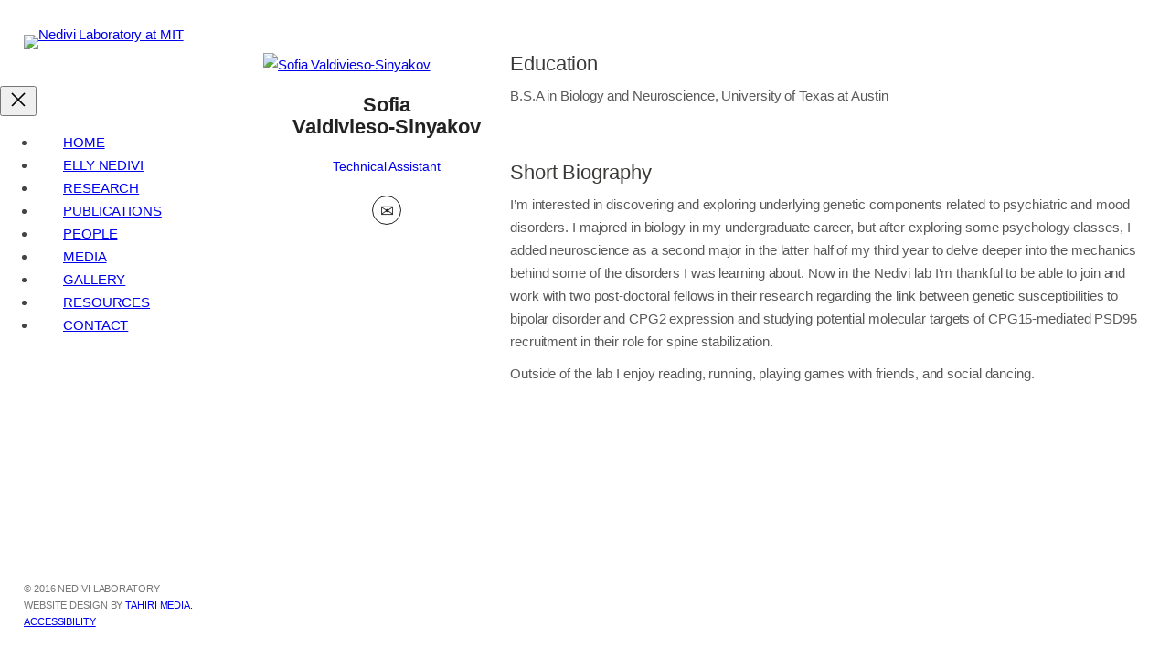

--- FILE ---
content_type: text/html; charset=UTF-8
request_url: https://nedivilab.mit.edu/team/sofia-valdivieso-sinyakov/
body_size: 19628
content:
<!DOCTYPE html>
<html lang="en-US">
<head>
	<meta charset="UTF-8" />
	<meta name="viewport" content="width=device-width, initial-scale=1" />
<meta name='robots' content='max-image-preview:large' />
	<style>img:is([sizes="auto" i], [sizes^="auto," i]) { contain-intrinsic-size: 3000px 1500px }</style>
	<title>Sofia  Valdivieso-Sinyakov &#8211; Nedivi Laboratory at MIT</title>
<link rel='dns-prefetch' href='//sites.mit.edu' />
<link rel="alternate" type="application/rss+xml" title="Nedivi Laboratory at MIT &raquo; Feed" href="https://nedivilab.mit.edu/feed/" />
<link rel="alternate" type="application/rss+xml" title="Nedivi Laboratory at MIT &raquo; Comments Feed" href="https://nedivilab.mit.edu/comments/feed/" />
<script>
window._wpemojiSettings = {"baseUrl":"https:\/\/s.w.org\/images\/core\/emoji\/16.0.1\/72x72\/","ext":".png","svgUrl":"https:\/\/s.w.org\/images\/core\/emoji\/16.0.1\/svg\/","svgExt":".svg","source":{"concatemoji":"https:\/\/sites.mit.edu\/nedivilab\/wp-includes\/js\/wp-emoji-release.min.js?ver=6.8.3"}};
/*! This file is auto-generated */
!function(s,n){var o,i,e;function c(e){try{var t={supportTests:e,timestamp:(new Date).valueOf()};sessionStorage.setItem(o,JSON.stringify(t))}catch(e){}}function p(e,t,n){e.clearRect(0,0,e.canvas.width,e.canvas.height),e.fillText(t,0,0);var t=new Uint32Array(e.getImageData(0,0,e.canvas.width,e.canvas.height).data),a=(e.clearRect(0,0,e.canvas.width,e.canvas.height),e.fillText(n,0,0),new Uint32Array(e.getImageData(0,0,e.canvas.width,e.canvas.height).data));return t.every(function(e,t){return e===a[t]})}function u(e,t){e.clearRect(0,0,e.canvas.width,e.canvas.height),e.fillText(t,0,0);for(var n=e.getImageData(16,16,1,1),a=0;a<n.data.length;a++)if(0!==n.data[a])return!1;return!0}function f(e,t,n,a){switch(t){case"flag":return n(e,"\ud83c\udff3\ufe0f\u200d\u26a7\ufe0f","\ud83c\udff3\ufe0f\u200b\u26a7\ufe0f")?!1:!n(e,"\ud83c\udde8\ud83c\uddf6","\ud83c\udde8\u200b\ud83c\uddf6")&&!n(e,"\ud83c\udff4\udb40\udc67\udb40\udc62\udb40\udc65\udb40\udc6e\udb40\udc67\udb40\udc7f","\ud83c\udff4\u200b\udb40\udc67\u200b\udb40\udc62\u200b\udb40\udc65\u200b\udb40\udc6e\u200b\udb40\udc67\u200b\udb40\udc7f");case"emoji":return!a(e,"\ud83e\udedf")}return!1}function g(e,t,n,a){var r="undefined"!=typeof WorkerGlobalScope&&self instanceof WorkerGlobalScope?new OffscreenCanvas(300,150):s.createElement("canvas"),o=r.getContext("2d",{willReadFrequently:!0}),i=(o.textBaseline="top",o.font="600 32px Arial",{});return e.forEach(function(e){i[e]=t(o,e,n,a)}),i}function t(e){var t=s.createElement("script");t.src=e,t.defer=!0,s.head.appendChild(t)}"undefined"!=typeof Promise&&(o="wpEmojiSettingsSupports",i=["flag","emoji"],n.supports={everything:!0,everythingExceptFlag:!0},e=new Promise(function(e){s.addEventListener("DOMContentLoaded",e,{once:!0})}),new Promise(function(t){var n=function(){try{var e=JSON.parse(sessionStorage.getItem(o));if("object"==typeof e&&"number"==typeof e.timestamp&&(new Date).valueOf()<e.timestamp+604800&&"object"==typeof e.supportTests)return e.supportTests}catch(e){}return null}();if(!n){if("undefined"!=typeof Worker&&"undefined"!=typeof OffscreenCanvas&&"undefined"!=typeof URL&&URL.createObjectURL&&"undefined"!=typeof Blob)try{var e="postMessage("+g.toString()+"("+[JSON.stringify(i),f.toString(),p.toString(),u.toString()].join(",")+"));",a=new Blob([e],{type:"text/javascript"}),r=new Worker(URL.createObjectURL(a),{name:"wpTestEmojiSupports"});return void(r.onmessage=function(e){c(n=e.data),r.terminate(),t(n)})}catch(e){}c(n=g(i,f,p,u))}t(n)}).then(function(e){for(var t in e)n.supports[t]=e[t],n.supports.everything=n.supports.everything&&n.supports[t],"flag"!==t&&(n.supports.everythingExceptFlag=n.supports.everythingExceptFlag&&n.supports[t]);n.supports.everythingExceptFlag=n.supports.everythingExceptFlag&&!n.supports.flag,n.DOMReady=!1,n.readyCallback=function(){n.DOMReady=!0}}).then(function(){return e}).then(function(){var e;n.supports.everything||(n.readyCallback(),(e=n.source||{}).concatemoji?t(e.concatemoji):e.wpemoji&&e.twemoji&&(t(e.twemoji),t(e.wpemoji)))}))}((window,document),window._wpemojiSettings);
</script>
<style id='wp-block-site-logo-inline-css'>
.wp-block-site-logo{box-sizing:border-box;line-height:0}.wp-block-site-logo a{display:inline-block;line-height:0}.wp-block-site-logo.is-default-size img{height:auto;width:120px}.wp-block-site-logo img{height:auto;max-width:100%}.wp-block-site-logo a,.wp-block-site-logo img{border-radius:inherit}.wp-block-site-logo.aligncenter{margin-left:auto;margin-right:auto;text-align:center}:root :where(.wp-block-site-logo.is-style-rounded){border-radius:9999px}
</style>
<style id='wp-block-group-inline-css'>
.wp-block-group{box-sizing:border-box}:where(.wp-block-group.wp-block-group-is-layout-constrained){position:relative}
</style>
<style id='wp-block-navigation-link-inline-css'>
.wp-block-navigation .wp-block-navigation-item__label{overflow-wrap:break-word}.wp-block-navigation .wp-block-navigation-item__description{display:none}.link-ui-tools{border-top:1px solid #f0f0f0;padding:8px}.link-ui-block-inserter{padding-top:8px}.link-ui-block-inserter__back{margin-left:8px;text-transform:uppercase}
</style>
<link rel='stylesheet' id='wp-block-navigation-css' href='https://sites.mit.edu/nedivilab/wp-includes/blocks/navigation/style.min.css?ver=6.8.3' media='all' />
<style id='wp-block-paragraph-inline-css'>
.is-small-text{font-size:.875em}.is-regular-text{font-size:1em}.is-large-text{font-size:2.25em}.is-larger-text{font-size:3em}.has-drop-cap:not(:focus):first-letter{float:left;font-size:8.4em;font-style:normal;font-weight:100;line-height:.68;margin:.05em .1em 0 0;text-transform:uppercase}body.rtl .has-drop-cap:not(:focus):first-letter{float:none;margin-left:.1em}p.has-drop-cap.has-background{overflow:hidden}:root :where(p.has-background){padding:1.25em 2.375em}:where(p.has-text-color:not(.has-link-color)) a{color:inherit}p.has-text-align-left[style*="writing-mode:vertical-lr"],p.has-text-align-right[style*="writing-mode:vertical-rl"]{rotate:180deg}
</style>
<style id='wp-block-post-featured-image-inline-css'>
.wp-block-post-featured-image{margin-left:0;margin-right:0}.wp-block-post-featured-image a{display:block;height:100%}.wp-block-post-featured-image :where(img){box-sizing:border-box;height:auto;max-width:100%;vertical-align:bottom;width:100%}.wp-block-post-featured-image.alignfull img,.wp-block-post-featured-image.alignwide img{width:100%}.wp-block-post-featured-image .wp-block-post-featured-image__overlay.has-background-dim{background-color:#000;inset:0;position:absolute}.wp-block-post-featured-image{position:relative}.wp-block-post-featured-image .wp-block-post-featured-image__overlay.has-background-gradient{background-color:initial}.wp-block-post-featured-image .wp-block-post-featured-image__overlay.has-background-dim-0{opacity:0}.wp-block-post-featured-image .wp-block-post-featured-image__overlay.has-background-dim-10{opacity:.1}.wp-block-post-featured-image .wp-block-post-featured-image__overlay.has-background-dim-20{opacity:.2}.wp-block-post-featured-image .wp-block-post-featured-image__overlay.has-background-dim-30{opacity:.3}.wp-block-post-featured-image .wp-block-post-featured-image__overlay.has-background-dim-40{opacity:.4}.wp-block-post-featured-image .wp-block-post-featured-image__overlay.has-background-dim-50{opacity:.5}.wp-block-post-featured-image .wp-block-post-featured-image__overlay.has-background-dim-60{opacity:.6}.wp-block-post-featured-image .wp-block-post-featured-image__overlay.has-background-dim-70{opacity:.7}.wp-block-post-featured-image .wp-block-post-featured-image__overlay.has-background-dim-80{opacity:.8}.wp-block-post-featured-image .wp-block-post-featured-image__overlay.has-background-dim-90{opacity:.9}.wp-block-post-featured-image .wp-block-post-featured-image__overlay.has-background-dim-100{opacity:1}.wp-block-post-featured-image:where(.alignleft,.alignright){width:100%}
</style>
<style id='wp-block-post-title-inline-css'>
.wp-block-post-title{box-sizing:border-box;word-break:break-word}.wp-block-post-title :where(a){display:inline-block;font-family:inherit;font-size:inherit;font-style:inherit;font-weight:inherit;letter-spacing:inherit;line-height:inherit;text-decoration:inherit}
</style>
<style id='mfb-meta-field-block-style-inline-css'>
.wp-block-mfb-meta-field-block,.wp-block-mfb-meta-field-block *{box-sizing:border-box}.wp-block-mfb-meta-field-block.is-layout-flow>.prefix,.wp-block-mfb-meta-field-block.is-layout-flow>.suffix,.wp-block-mfb-meta-field-block.is-layout-flow>.value{margin-block-end:0;margin-block-start:0}.wp-block-mfb-meta-field-block.is-display-inline-block>*{display:inline-block}.wp-block-mfb-meta-field-block.is-display-inline-block .prefix{margin-inline-end:var(--mfb--gap,.5em)}.wp-block-mfb-meta-field-block.is-display-inline-block .suffix{margin-inline-start:var(--mfb--gap,.5em)}

</style>
<link rel='stylesheet' id='mfb-premium-style-css' href='https://nedivilab.mit.edu/wp-content/plugins/display-a-meta-field-as-block-premium/build/style-premium.css?ver=1.3.5' media='all' />
<style id='wp-block-heading-inline-css'>
h1.has-background,h2.has-background,h3.has-background,h4.has-background,h5.has-background,h6.has-background{padding:1.25em 2.375em}h1.has-text-align-left[style*=writing-mode]:where([style*=vertical-lr]),h1.has-text-align-right[style*=writing-mode]:where([style*=vertical-rl]),h2.has-text-align-left[style*=writing-mode]:where([style*=vertical-lr]),h2.has-text-align-right[style*=writing-mode]:where([style*=vertical-rl]),h3.has-text-align-left[style*=writing-mode]:where([style*=vertical-lr]),h3.has-text-align-right[style*=writing-mode]:where([style*=vertical-rl]),h4.has-text-align-left[style*=writing-mode]:where([style*=vertical-lr]),h4.has-text-align-right[style*=writing-mode]:where([style*=vertical-rl]),h5.has-text-align-left[style*=writing-mode]:where([style*=vertical-lr]),h5.has-text-align-right[style*=writing-mode]:where([style*=vertical-rl]),h6.has-text-align-left[style*=writing-mode]:where([style*=vertical-lr]),h6.has-text-align-right[style*=writing-mode]:where([style*=vertical-rl]){rotate:180deg}
</style>
<style id='wp-block-post-content-inline-css'>
.wp-block-post-content{display:flow-root}
</style>
<style id='wp-block-columns-inline-css'>
.wp-block-columns{align-items:normal!important;box-sizing:border-box;display:flex;flex-wrap:wrap!important}@media (min-width:782px){.wp-block-columns{flex-wrap:nowrap!important}}.wp-block-columns.are-vertically-aligned-top{align-items:flex-start}.wp-block-columns.are-vertically-aligned-center{align-items:center}.wp-block-columns.are-vertically-aligned-bottom{align-items:flex-end}@media (max-width:781px){.wp-block-columns:not(.is-not-stacked-on-mobile)>.wp-block-column{flex-basis:100%!important}}@media (min-width:782px){.wp-block-columns:not(.is-not-stacked-on-mobile)>.wp-block-column{flex-basis:0;flex-grow:1}.wp-block-columns:not(.is-not-stacked-on-mobile)>.wp-block-column[style*=flex-basis]{flex-grow:0}}.wp-block-columns.is-not-stacked-on-mobile{flex-wrap:nowrap!important}.wp-block-columns.is-not-stacked-on-mobile>.wp-block-column{flex-basis:0;flex-grow:1}.wp-block-columns.is-not-stacked-on-mobile>.wp-block-column[style*=flex-basis]{flex-grow:0}:where(.wp-block-columns){margin-bottom:1.75em}:where(.wp-block-columns.has-background){padding:1.25em 2.375em}.wp-block-column{flex-grow:1;min-width:0;overflow-wrap:break-word;word-break:break-word}.wp-block-column.is-vertically-aligned-top{align-self:flex-start}.wp-block-column.is-vertically-aligned-center{align-self:center}.wp-block-column.is-vertically-aligned-bottom{align-self:flex-end}.wp-block-column.is-vertically-aligned-stretch{align-self:stretch}.wp-block-column.is-vertically-aligned-bottom,.wp-block-column.is-vertically-aligned-center,.wp-block-column.is-vertically-aligned-top{width:100%}
</style>
<style id='wp-emoji-styles-inline-css'>

	img.wp-smiley, img.emoji {
		display: inline !important;
		border: none !important;
		box-shadow: none !important;
		height: 1em !important;
		width: 1em !important;
		margin: 0 0.07em !important;
		vertical-align: -0.1em !important;
		background: none !important;
		padding: 0 !important;
	}
</style>
<style id='wp-block-library-inline-css'>
:root{--wp-admin-theme-color:#007cba;--wp-admin-theme-color--rgb:0,124,186;--wp-admin-theme-color-darker-10:#006ba1;--wp-admin-theme-color-darker-10--rgb:0,107,161;--wp-admin-theme-color-darker-20:#005a87;--wp-admin-theme-color-darker-20--rgb:0,90,135;--wp-admin-border-width-focus:2px;--wp-block-synced-color:#7a00df;--wp-block-synced-color--rgb:122,0,223;--wp-bound-block-color:var(--wp-block-synced-color)}@media (min-resolution:192dpi){:root{--wp-admin-border-width-focus:1.5px}}.wp-element-button{cursor:pointer}:root{--wp--preset--font-size--normal:16px;--wp--preset--font-size--huge:42px}:root .has-very-light-gray-background-color{background-color:#eee}:root .has-very-dark-gray-background-color{background-color:#313131}:root .has-very-light-gray-color{color:#eee}:root .has-very-dark-gray-color{color:#313131}:root .has-vivid-green-cyan-to-vivid-cyan-blue-gradient-background{background:linear-gradient(135deg,#00d084,#0693e3)}:root .has-purple-crush-gradient-background{background:linear-gradient(135deg,#34e2e4,#4721fb 50%,#ab1dfe)}:root .has-hazy-dawn-gradient-background{background:linear-gradient(135deg,#faaca8,#dad0ec)}:root .has-subdued-olive-gradient-background{background:linear-gradient(135deg,#fafae1,#67a671)}:root .has-atomic-cream-gradient-background{background:linear-gradient(135deg,#fdd79a,#004a59)}:root .has-nightshade-gradient-background{background:linear-gradient(135deg,#330968,#31cdcf)}:root .has-midnight-gradient-background{background:linear-gradient(135deg,#020381,#2874fc)}.has-regular-font-size{font-size:1em}.has-larger-font-size{font-size:2.625em}.has-normal-font-size{font-size:var(--wp--preset--font-size--normal)}.has-huge-font-size{font-size:var(--wp--preset--font-size--huge)}.has-text-align-center{text-align:center}.has-text-align-left{text-align:left}.has-text-align-right{text-align:right}#end-resizable-editor-section{display:none}.aligncenter{clear:both}.items-justified-left{justify-content:flex-start}.items-justified-center{justify-content:center}.items-justified-right{justify-content:flex-end}.items-justified-space-between{justify-content:space-between}.screen-reader-text{border:0;clip-path:inset(50%);height:1px;margin:-1px;overflow:hidden;padding:0;position:absolute;width:1px;word-wrap:normal!important}.screen-reader-text:focus{background-color:#ddd;clip-path:none;color:#444;display:block;font-size:1em;height:auto;left:5px;line-height:normal;padding:15px 23px 14px;text-decoration:none;top:5px;width:auto;z-index:100000}html :where(.has-border-color){border-style:solid}html :where([style*=border-top-color]){border-top-style:solid}html :where([style*=border-right-color]){border-right-style:solid}html :where([style*=border-bottom-color]){border-bottom-style:solid}html :where([style*=border-left-color]){border-left-style:solid}html :where([style*=border-width]){border-style:solid}html :where([style*=border-top-width]){border-top-style:solid}html :where([style*=border-right-width]){border-right-style:solid}html :where([style*=border-bottom-width]){border-bottom-style:solid}html :where([style*=border-left-width]){border-left-style:solid}html :where(img[class*=wp-image-]){height:auto;max-width:100%}:where(figure){margin:0 0 1em}html :where(.is-position-sticky){--wp-admin--admin-bar--position-offset:var(--wp-admin--admin-bar--height,0px)}@media screen and (max-width:600px){html :where(.is-position-sticky){--wp-admin--admin-bar--position-offset:0px}}
</style>
<link rel='stylesheet' id='coblocks-extensions-css' href='https://nedivilab.mit.edu/wp-content/plugins/coblocks/dist/style-coblocks-extensions.css?ver=3.1.16.1' media='all' />
<link rel='stylesheet' id='coblocks-animation-css' href='https://nedivilab.mit.edu/wp-content/plugins/coblocks/dist/style-coblocks-animation.css?ver=2677611078ee87eb3b1c' media='all' />
<style id='global-styles-inline-css'>
:root{--wp--preset--aspect-ratio--square: 1;--wp--preset--aspect-ratio--4-3: 4/3;--wp--preset--aspect-ratio--3-4: 3/4;--wp--preset--aspect-ratio--3-2: 3/2;--wp--preset--aspect-ratio--2-3: 2/3;--wp--preset--aspect-ratio--16-9: 16/9;--wp--preset--aspect-ratio--9-16: 9/16;--wp--preset--color--black: #000000;--wp--preset--color--cyan-bluish-gray: #abb8c3;--wp--preset--color--white: #ffffff;--wp--preset--color--pale-pink: #f78da7;--wp--preset--color--vivid-red: #cf2e2e;--wp--preset--color--luminous-vivid-orange: #ff6900;--wp--preset--color--luminous-vivid-amber: #fcb900;--wp--preset--color--light-green-cyan: #7bdcb5;--wp--preset--color--vivid-green-cyan: #00d084;--wp--preset--color--pale-cyan-blue: #8ed1fc;--wp--preset--color--vivid-cyan-blue: #0693e3;--wp--preset--color--vivid-purple: #9b51e0;--wp--preset--color--base: #FFFFFF;--wp--preset--color--contrast: #111111;--wp--preset--color--accent-1: #FFEE58;--wp--preset--color--accent-2: #F6CFF4;--wp--preset--color--accent-3: #503AA8;--wp--preset--color--accent-4: #686868;--wp--preset--color--accent-5: #FBFAF3;--wp--preset--color--accent-6: color-mix(in srgb, currentColor 20%, transparent);--wp--preset--color--custom-color-1: #777777;--wp--preset--color--custom-color-2: #a72606;--wp--preset--color--custom-color-3: #595959;--wp--preset--gradient--vivid-cyan-blue-to-vivid-purple: linear-gradient(135deg,rgba(6,147,227,1) 0%,rgb(155,81,224) 100%);--wp--preset--gradient--light-green-cyan-to-vivid-green-cyan: linear-gradient(135deg,rgb(122,220,180) 0%,rgb(0,208,130) 100%);--wp--preset--gradient--luminous-vivid-amber-to-luminous-vivid-orange: linear-gradient(135deg,rgba(252,185,0,1) 0%,rgba(255,105,0,1) 100%);--wp--preset--gradient--luminous-vivid-orange-to-vivid-red: linear-gradient(135deg,rgba(255,105,0,1) 0%,rgb(207,46,46) 100%);--wp--preset--gradient--very-light-gray-to-cyan-bluish-gray: linear-gradient(135deg,rgb(238,238,238) 0%,rgb(169,184,195) 100%);--wp--preset--gradient--cool-to-warm-spectrum: linear-gradient(135deg,rgb(74,234,220) 0%,rgb(151,120,209) 20%,rgb(207,42,186) 40%,rgb(238,44,130) 60%,rgb(251,105,98) 80%,rgb(254,248,76) 100%);--wp--preset--gradient--blush-light-purple: linear-gradient(135deg,rgb(255,206,236) 0%,rgb(152,150,240) 100%);--wp--preset--gradient--blush-bordeaux: linear-gradient(135deg,rgb(254,205,165) 0%,rgb(254,45,45) 50%,rgb(107,0,62) 100%);--wp--preset--gradient--luminous-dusk: linear-gradient(135deg,rgb(255,203,112) 0%,rgb(199,81,192) 50%,rgb(65,88,208) 100%);--wp--preset--gradient--pale-ocean: linear-gradient(135deg,rgb(255,245,203) 0%,rgb(182,227,212) 50%,rgb(51,167,181) 100%);--wp--preset--gradient--electric-grass: linear-gradient(135deg,rgb(202,248,128) 0%,rgb(113,206,126) 100%);--wp--preset--gradient--midnight: linear-gradient(135deg,rgb(2,3,129) 0%,rgb(40,116,252) 100%);--wp--preset--font-size--small: 0.875rem;--wp--preset--font-size--medium: clamp(1rem, 1rem + ((1vw - 0.2rem) * 0.244), 1.125rem);--wp--preset--font-size--large: clamp(1.125rem, 1.125rem + ((1vw - 0.2rem) * 0.488), 1.375rem);--wp--preset--font-size--x-large: clamp(1.75rem, 1.75rem + ((1vw - 0.2rem) * 0.488), 2rem);--wp--preset--font-size--xx-large: clamp(2.15rem, 2.15rem + ((1vw - 0.2rem) * 1.659), 3rem);--wp--preset--font-family--manrope: Manrope, sans-serif;--wp--preset--font-family--fira-code: "Fira Code", monospace;--wp--preset--font-family--open-sans: "Open Sans", sans-serif;--wp--preset--spacing--20: 10px;--wp--preset--spacing--30: 20px;--wp--preset--spacing--40: 30px;--wp--preset--spacing--50: clamp(30px, 5vw, 50px);--wp--preset--spacing--60: clamp(30px, 7vw, 70px);--wp--preset--spacing--70: clamp(50px, 7vw, 90px);--wp--preset--spacing--80: clamp(70px, 10vw, 140px);--wp--preset--shadow--natural: 6px 6px 9px rgba(0, 0, 0, 0.2);--wp--preset--shadow--deep: 12px 12px 50px rgba(0, 0, 0, 0.4);--wp--preset--shadow--sharp: 6px 6px 0px rgba(0, 0, 0, 0.2);--wp--preset--shadow--outlined: 6px 6px 0px -3px rgba(255, 255, 255, 1), 6px 6px rgba(0, 0, 0, 1);--wp--preset--shadow--crisp: 6px 6px 0px rgba(0, 0, 0, 1);}:root { --wp--style--global--content-size: 1140px;--wp--style--global--wide-size: 1140px; }:where(body) { margin: 0; }.wp-site-blocks { padding-top: var(--wp--style--root--padding-top); padding-bottom: var(--wp--style--root--padding-bottom); }.has-global-padding { padding-right: var(--wp--style--root--padding-right); padding-left: var(--wp--style--root--padding-left); }.has-global-padding > .alignfull { margin-right: calc(var(--wp--style--root--padding-right) * -1); margin-left: calc(var(--wp--style--root--padding-left) * -1); }.has-global-padding :where(:not(.alignfull.is-layout-flow) > .has-global-padding:not(.wp-block-block, .alignfull)) { padding-right: 0; padding-left: 0; }.has-global-padding :where(:not(.alignfull.is-layout-flow) > .has-global-padding:not(.wp-block-block, .alignfull)) > .alignfull { margin-left: 0; margin-right: 0; }.wp-site-blocks > .alignleft { float: left; margin-right: 2em; }.wp-site-blocks > .alignright { float: right; margin-left: 2em; }.wp-site-blocks > .aligncenter { justify-content: center; margin-left: auto; margin-right: auto; }:where(.wp-site-blocks) > * { margin-block-start: 0rem; margin-block-end: 0; }:where(.wp-site-blocks) > :first-child { margin-block-start: 0; }:where(.wp-site-blocks) > :last-child { margin-block-end: 0; }:root { --wp--style--block-gap: 0rem; }:root :where(.is-layout-flow) > :first-child{margin-block-start: 0;}:root :where(.is-layout-flow) > :last-child{margin-block-end: 0;}:root :where(.is-layout-flow) > *{margin-block-start: 0rem;margin-block-end: 0;}:root :where(.is-layout-constrained) > :first-child{margin-block-start: 0;}:root :where(.is-layout-constrained) > :last-child{margin-block-end: 0;}:root :where(.is-layout-constrained) > *{margin-block-start: 0rem;margin-block-end: 0;}:root :where(.is-layout-flex){gap: 0rem;}:root :where(.is-layout-grid){gap: 0rem;}.is-layout-flow > .alignleft{float: left;margin-inline-start: 0;margin-inline-end: 2em;}.is-layout-flow > .alignright{float: right;margin-inline-start: 2em;margin-inline-end: 0;}.is-layout-flow > .aligncenter{margin-left: auto !important;margin-right: auto !important;}.is-layout-constrained > .alignleft{float: left;margin-inline-start: 0;margin-inline-end: 2em;}.is-layout-constrained > .alignright{float: right;margin-inline-start: 2em;margin-inline-end: 0;}.is-layout-constrained > .aligncenter{margin-left: auto !important;margin-right: auto !important;}.is-layout-constrained > :where(:not(.alignleft):not(.alignright):not(.alignfull)){max-width: var(--wp--style--global--content-size);margin-left: auto !important;margin-right: auto !important;}.is-layout-constrained > .alignwide{max-width: var(--wp--style--global--wide-size);}body .is-layout-flex{display: flex;}.is-layout-flex{flex-wrap: wrap;align-items: center;}.is-layout-flex > :is(*, div){margin: 0;}body .is-layout-grid{display: grid;}.is-layout-grid > :is(*, div){margin: 0;}body{background-color: var(--wp--preset--color--base);color: #595959;font-family: var(--wp--preset--font-family--open-sans);font-size: clamp(0.875rem, 0.875rem + ((1vw - 0.2rem) * 0.127), 0.94rem);font-style: normal;font-weight: 400;letter-spacing: -0.1px;line-height: 1.7;--wp--style--root--padding-top: 0;--wp--style--root--padding-right: 0;--wp--style--root--padding-bottom: 0;--wp--style--root--padding-left: 0;}a:where(:not(.wp-element-button)){color: #a72606;text-decoration: underline;}:root :where(a:where(:not(.wp-element-button)):hover){text-decoration: none;}h1, h2, h3, h4, h5, h6{font-style: normal;font-weight: 400;letter-spacing: -0.1px;line-height: 1.125;}h1{font-size: clamp(1.378rem, 1.378rem + ((1vw - 0.2rem) * 1.701), 2.25rem);}h2{font-size: clamp(1.188rem, 1.188rem + ((1vw - 0.2rem) * 1.35), 1.88rem);}h3{font-size: clamp(1.119rem, 1.119rem + ((1vw - 0.2rem) * 1.231), 1.75rem);}h4{font-size: clamp(0.984rem, 0.984rem + ((1vw - 0.2rem) * 1.007), 1.5rem);}h5{font-size: clamp(0.875rem, 0.875rem + ((1vw - 0.2rem) * 0.498), 1.13rem);letter-spacing: 0.5px;}h6{font-size: var(--wp--preset--font-size--small);font-style: normal;font-weight: 700;letter-spacing: 1.4px;text-transform: uppercase;}:root :where(.wp-element-button, .wp-block-button__link){background-color: var(--wp--preset--color--contrast);border-width: 0;color: var(--wp--preset--color--base);font-family: inherit;font-size: var(--wp--preset--font-size--medium);line-height: inherit;padding-top: 1rem;padding-right: 2.25rem;padding-bottom: 1rem;padding-left: 2.25rem;text-decoration: none;}:root :where(.wp-element-button:hover, .wp-block-button__link:hover){background-color: color-mix(in srgb, var(--wp--preset--color--contrast) 85%, transparent);border-color: transparent;color: var(--wp--preset--color--base);}:root :where(.wp-element-button:focus, .wp-block-button__link:focus){outline-color: var(--wp--preset--color--accent-4);outline-offset: 2px;}:root :where(.wp-element-caption, .wp-block-audio figcaption, .wp-block-embed figcaption, .wp-block-gallery figcaption, .wp-block-image figcaption, .wp-block-table figcaption, .wp-block-video figcaption){font-size: var(--wp--preset--font-size--small);line-height: 1.4;}.has-black-color{color: var(--wp--preset--color--black) !important;}.has-cyan-bluish-gray-color{color: var(--wp--preset--color--cyan-bluish-gray) !important;}.has-white-color{color: var(--wp--preset--color--white) !important;}.has-pale-pink-color{color: var(--wp--preset--color--pale-pink) !important;}.has-vivid-red-color{color: var(--wp--preset--color--vivid-red) !important;}.has-luminous-vivid-orange-color{color: var(--wp--preset--color--luminous-vivid-orange) !important;}.has-luminous-vivid-amber-color{color: var(--wp--preset--color--luminous-vivid-amber) !important;}.has-light-green-cyan-color{color: var(--wp--preset--color--light-green-cyan) !important;}.has-vivid-green-cyan-color{color: var(--wp--preset--color--vivid-green-cyan) !important;}.has-pale-cyan-blue-color{color: var(--wp--preset--color--pale-cyan-blue) !important;}.has-vivid-cyan-blue-color{color: var(--wp--preset--color--vivid-cyan-blue) !important;}.has-vivid-purple-color{color: var(--wp--preset--color--vivid-purple) !important;}.has-base-color{color: var(--wp--preset--color--base) !important;}.has-contrast-color{color: var(--wp--preset--color--contrast) !important;}.has-accent-1-color{color: var(--wp--preset--color--accent-1) !important;}.has-accent-2-color{color: var(--wp--preset--color--accent-2) !important;}.has-accent-3-color{color: var(--wp--preset--color--accent-3) !important;}.has-accent-4-color{color: var(--wp--preset--color--accent-4) !important;}.has-accent-5-color{color: var(--wp--preset--color--accent-5) !important;}.has-accent-6-color{color: var(--wp--preset--color--accent-6) !important;}.has-custom-color-1-color{color: var(--wp--preset--color--custom-color-1) !important;}.has-custom-color-2-color{color: var(--wp--preset--color--custom-color-2) !important;}.has-custom-color-3-color{color: var(--wp--preset--color--custom-color-3) !important;}.has-black-background-color{background-color: var(--wp--preset--color--black) !important;}.has-cyan-bluish-gray-background-color{background-color: var(--wp--preset--color--cyan-bluish-gray) !important;}.has-white-background-color{background-color: var(--wp--preset--color--white) !important;}.has-pale-pink-background-color{background-color: var(--wp--preset--color--pale-pink) !important;}.has-vivid-red-background-color{background-color: var(--wp--preset--color--vivid-red) !important;}.has-luminous-vivid-orange-background-color{background-color: var(--wp--preset--color--luminous-vivid-orange) !important;}.has-luminous-vivid-amber-background-color{background-color: var(--wp--preset--color--luminous-vivid-amber) !important;}.has-light-green-cyan-background-color{background-color: var(--wp--preset--color--light-green-cyan) !important;}.has-vivid-green-cyan-background-color{background-color: var(--wp--preset--color--vivid-green-cyan) !important;}.has-pale-cyan-blue-background-color{background-color: var(--wp--preset--color--pale-cyan-blue) !important;}.has-vivid-cyan-blue-background-color{background-color: var(--wp--preset--color--vivid-cyan-blue) !important;}.has-vivid-purple-background-color{background-color: var(--wp--preset--color--vivid-purple) !important;}.has-base-background-color{background-color: var(--wp--preset--color--base) !important;}.has-contrast-background-color{background-color: var(--wp--preset--color--contrast) !important;}.has-accent-1-background-color{background-color: var(--wp--preset--color--accent-1) !important;}.has-accent-2-background-color{background-color: var(--wp--preset--color--accent-2) !important;}.has-accent-3-background-color{background-color: var(--wp--preset--color--accent-3) !important;}.has-accent-4-background-color{background-color: var(--wp--preset--color--accent-4) !important;}.has-accent-5-background-color{background-color: var(--wp--preset--color--accent-5) !important;}.has-accent-6-background-color{background-color: var(--wp--preset--color--accent-6) !important;}.has-custom-color-1-background-color{background-color: var(--wp--preset--color--custom-color-1) !important;}.has-custom-color-2-background-color{background-color: var(--wp--preset--color--custom-color-2) !important;}.has-custom-color-3-background-color{background-color: var(--wp--preset--color--custom-color-3) !important;}.has-black-border-color{border-color: var(--wp--preset--color--black) !important;}.has-cyan-bluish-gray-border-color{border-color: var(--wp--preset--color--cyan-bluish-gray) !important;}.has-white-border-color{border-color: var(--wp--preset--color--white) !important;}.has-pale-pink-border-color{border-color: var(--wp--preset--color--pale-pink) !important;}.has-vivid-red-border-color{border-color: var(--wp--preset--color--vivid-red) !important;}.has-luminous-vivid-orange-border-color{border-color: var(--wp--preset--color--luminous-vivid-orange) !important;}.has-luminous-vivid-amber-border-color{border-color: var(--wp--preset--color--luminous-vivid-amber) !important;}.has-light-green-cyan-border-color{border-color: var(--wp--preset--color--light-green-cyan) !important;}.has-vivid-green-cyan-border-color{border-color: var(--wp--preset--color--vivid-green-cyan) !important;}.has-pale-cyan-blue-border-color{border-color: var(--wp--preset--color--pale-cyan-blue) !important;}.has-vivid-cyan-blue-border-color{border-color: var(--wp--preset--color--vivid-cyan-blue) !important;}.has-vivid-purple-border-color{border-color: var(--wp--preset--color--vivid-purple) !important;}.has-base-border-color{border-color: var(--wp--preset--color--base) !important;}.has-contrast-border-color{border-color: var(--wp--preset--color--contrast) !important;}.has-accent-1-border-color{border-color: var(--wp--preset--color--accent-1) !important;}.has-accent-2-border-color{border-color: var(--wp--preset--color--accent-2) !important;}.has-accent-3-border-color{border-color: var(--wp--preset--color--accent-3) !important;}.has-accent-4-border-color{border-color: var(--wp--preset--color--accent-4) !important;}.has-accent-5-border-color{border-color: var(--wp--preset--color--accent-5) !important;}.has-accent-6-border-color{border-color: var(--wp--preset--color--accent-6) !important;}.has-custom-color-1-border-color{border-color: var(--wp--preset--color--custom-color-1) !important;}.has-custom-color-2-border-color{border-color: var(--wp--preset--color--custom-color-2) !important;}.has-custom-color-3-border-color{border-color: var(--wp--preset--color--custom-color-3) !important;}.has-vivid-cyan-blue-to-vivid-purple-gradient-background{background: var(--wp--preset--gradient--vivid-cyan-blue-to-vivid-purple) !important;}.has-light-green-cyan-to-vivid-green-cyan-gradient-background{background: var(--wp--preset--gradient--light-green-cyan-to-vivid-green-cyan) !important;}.has-luminous-vivid-amber-to-luminous-vivid-orange-gradient-background{background: var(--wp--preset--gradient--luminous-vivid-amber-to-luminous-vivid-orange) !important;}.has-luminous-vivid-orange-to-vivid-red-gradient-background{background: var(--wp--preset--gradient--luminous-vivid-orange-to-vivid-red) !important;}.has-very-light-gray-to-cyan-bluish-gray-gradient-background{background: var(--wp--preset--gradient--very-light-gray-to-cyan-bluish-gray) !important;}.has-cool-to-warm-spectrum-gradient-background{background: var(--wp--preset--gradient--cool-to-warm-spectrum) !important;}.has-blush-light-purple-gradient-background{background: var(--wp--preset--gradient--blush-light-purple) !important;}.has-blush-bordeaux-gradient-background{background: var(--wp--preset--gradient--blush-bordeaux) !important;}.has-luminous-dusk-gradient-background{background: var(--wp--preset--gradient--luminous-dusk) !important;}.has-pale-ocean-gradient-background{background: var(--wp--preset--gradient--pale-ocean) !important;}.has-electric-grass-gradient-background{background: var(--wp--preset--gradient--electric-grass) !important;}.has-midnight-gradient-background{background: var(--wp--preset--gradient--midnight) !important;}.has-small-font-size{font-size: var(--wp--preset--font-size--small) !important;}.has-medium-font-size{font-size: var(--wp--preset--font-size--medium) !important;}.has-large-font-size{font-size: var(--wp--preset--font-size--large) !important;}.has-x-large-font-size{font-size: var(--wp--preset--font-size--x-large) !important;}.has-xx-large-font-size{font-size: var(--wp--preset--font-size--xx-large) !important;}.has-manrope-font-family{font-family: var(--wp--preset--font-family--manrope) !important;}.has-fira-code-font-family{font-family: var(--wp--preset--font-family--fira-code) !important;}.has-open-sans-font-family{font-family: var(--wp--preset--font-family--open-sans) !important;}/* Header CSS Start */
ul.nedivilab-navigation {
    position: relative;
}

ul.nedivilab-navigation li a {
    position: relative;
    padding: 14px 26px;
    font-size: 15px;
    font-weight: normal;
    text-transform: uppercase;
    border-left: 3px solid #fff;
    line-height: 1.3;
    outline: 0;
    -webkit-transition: all .1s 
ease-out;
    -moz-transition: all .1s ease-out;
    -ms-transition: all .1s ease-out;
    -o-transition: all .1s ease-out;
    transition: all .1s 
ease-out;
 
}

ul.nedivilab-navigation li.current-menu-item a, ul.nedivilab-navigation li a:hover {
    color: #A72606 !important;
    border-left-color: #A72606;
}

/* Header CSS End */

/* Homepage CSS Start */

.nedivilab-btn-style-1 {
    position: relative;
}

.nedivilab-btn-style-1 .wp-block-button {
    min-width: 250px;
}


a.nedivilab-slider-btn {
    position: relative;
    font-size: 14px;
    color: #fff !important;
    border: 1px solid #fff;
    padding: 20px 28px;
    box-sizing: border-box;
    display: inline-block;
    min-width: 150px;
    letter-spacing: 2px;
    font-weight: 700;
    line-height: 1;
    text-decoration: none !important;
}

a.nedivilab-slider-btn:hover {
    color: #252525 !important;
    background-color: #fff !important;
}

/* Homepage CSS End */


/* Elly Nedivi CSS Start */
.nedivilab-tab-leftsidenav {
    position: relative;
}

.nedivilab-tab-leftsidenav .wmd-tabs {
    position: relative;
    display: flex;
    border: 1px solid #e5e5e5;
}

.nedivilab-tab-leftsidenav .wmd-tabs .wmd-tabs-headings {
    position: relative;
    display: flex;
    flex-direction: column;
    width: 25%;
    background-color: #fff !important;
}

.nedivilab-tab-leftsidenav .wmd-tabs .wmd-item {
    position: relative;
    max-width: 75%;
}

.nedivilab-tab-leftsidenav .wmd-tabs .wmd-tabs-headings .wmd-heading {
    border: 1px solid #e5e5e5;
    border-top: none;
    border-left: none;
    padding: 2px 20px !important;
    height: 45px;
    font-size: 13px;
    font-weight: 700;
    color: #444444;
    background-color: #fafafa;
}

.nedivilab-tab-leftsidenav .wmd-tabs .wmd-tabs-headings .wmd-heading:focus {
    outline: none;
}

.nedivilab-tab-leftsidenav .wmd-tabs .wmd-tabs-headings .wmd-heading.wmd-active {
    border-right: none;
}

.nedivilab-tab-leftsidenav .wmd-tabs .wmd-item .wmd-content {
    position: relative;
    padding: 25px !important;
}

.nedivilab-tab-leftsidenav .wmd-tabs .wmd-item .wmd-content ul {
    position: relative;
    list-style-type: none;
    padding: 0px;
    margin: 0px auto;
}

.nedivilab-tab-leftsidenav .wmd-tabs .wmd-item .wmd-content ul li {
    position: relative;
    padding-left: 30px;
    font-size: 15px;
    line-height: 24px;
    color: #595959;
    margin-bottom: 14px;
}

.nedivilab-tab-leftsidenav .wmd-tabs .wmd-item .wmd-content ul li:before {
    position: absolute;
    content: '→';
    top: 5px;
    left: 0;
    width: 18px;
    height: 18px;
    color: #fff;
    font-size: 10px;
    font-weight: 700;
    line-height: 1.5;
    background-color: #F7542B;
    text-align: center;
    border-radius: 50%;
    z-index: 1;
}


/* Elly Nedivi CSS End */

/* Research CSS Start */
figure.nedivilab-img-hover-overlay {
    position: relative;
}

figure.nedivilab-img-hover-overlay:before {
    position: absolute;
    content: '';
    top: 0;
    left: 0;
    width: 100%;
    height: 100%;
    filter: alpha(opacity=@opacity * 100);
    -moz-opacity: 0;
    -khtml-opacity: 0;
    opacity: 0;
    background-color: #A72606;
transition: .5s ease;
}

figure.nedivilab-img-hover-overlay:after {
    position: absolute;
    content: '+';
    color: #fff;
    font-size: 40px;
    line-height: 48px;
    height: 48px;
    width: 48px;
    text-align: center;
    border: 3px solid #fff;
    border-radius: 50%;
    left: calc(50% - 24px);
    top: calc(50% - 24px);
    opacity: 0;
    transition: .5s ease;
}

figure.nedivilab-img-hover-overlay:hover:before {
    filter: alpha(opacity=@opacity * 100);
    -moz-opacity: 90;
    -khtml-opacity: 90;
    opacity: 90;
    opacity: .9;
}

figure.nedivilab-img-hover-overlay:hover:after {
    opacity: 1;
}
/* Research CSS End */

/* People and Alumni Page CSS Start */
ul.nedivilab-list {
    position: relative;
    list-style-type: none;
    padding: 0px;
    margin: 0px auto;
}

ul.nedivilab-list li {
    position: relative;
    padding-left: 30px;
    font-size: 15px;
    line-height: 24px;
    color: #595959;
    margin-bottom: 14px;
}

ul.nedivilab-list li:before {
    position: absolute;
    content: '→';
    top: 5px;
    left: 0;
    width: 18px;
    height: 18px;
    color: #fff;
    font-size: 10px;
    font-weight: 700;
    line-height: 1.5;
    background-color: #A72606;
    text-align: center;
    border-radius: 50%;
    z-index: 1;
}


.nedivilab-employee-img {
    position: relative;
}

.nedivilab-employee-img .nedivilab-employee-email {
    position: absolute;
    top: calc(50% - 20px);
    left: calc(50% - 20px);
}

.nedivilab-employee-img .nedivilab-employee-email .value {
    position: relative;
}

.nedivilab-employee-img .nedivilab-employee-email .value:after {
    position: absolute;
    content: '✉';
    color: #ffffff;
    font-size: 20px;
    left: 0;
    top: 0;
    height: 34px;
    width: 34px;
    border: 2px solid #ffffff;
    border-radius: 50%;
    opacity: 0;
    transition: .5s 
ease;

}
.nedivilab-employee-img:hover .nedivilab-employee-email .value:after {
    opacity: 1;

}


.nedivilab-employee-img .nedivilab-employee-email .value a {
    position: relative;
    width: 40px;
    display: inline-block;
    height: 40px;
    overflow: hidden;
    opacity: 0;
    z-index: 1;
}

.nedivilab-employee-img .wp-block-post-featured-image a {
    position: relative;
    overflow: hidden;
}
.nedivilab-employee-img .wp-block-post-featured-image a:after {
    position: absolute;
    content: '';
    width: 100%;
    height: 100%;
    top: 0;
    left: 0;
    opacity: 1;
    -webkit-transform: rotate(45deg) scale(0, 2);
    -moz-transform: rotate(45deg) scale(0,2);
    -ms-transform: rotate(45deg) scale(0,2);
    -o-transform: rotate(45deg) scale(0,2);
    transform: rotate(45deg) scale(0, 2);
    ms-transform: rotate(45deg) scale(0,2);
    -webkit-transition: all .3s 
ease-in-out;
    -moz-transition: all .3s ease-in-out;
    -ms-transition: all .3s ease-in-out;
    -o-transition: all .3s ease-in-out;
    transition: all .3s 
ease-in-out;
    pointer-events: none;
}


.nedivilab-employee-img:hover .wp-block-post-featured-image a:after {
    background: rgba(0, 0, 0, .3);
    -webkit-transform: rotate(45deg) scale(1.5, 2);
    -moz-transform: rotate(45deg) scale(1.5,2);
    -ms-transform: rotate(45deg) scale(1.5,2);
    -o-transform: rotate(45deg) scale(1.5,2);
    transform: rotate(45deg) scale(1.5, 2);
    ms-transform: rotate(45deg) scale(1.5,2);
}

body.page-id-337 .nedivilab-content-wrapper {
    position: relative;
    padding-left: 0px !important;
    padding-right: 0px !important;
}
body.page-id-85 .nedivilab-content-wrapper {
    position: relative;
    margin: 0px;
    padding-left: 0px !important;
    padding-right: 0px !important;
}

/* People and Alumni Page CSS End */

/* Media Page CSS Start */
.nedivilab-post-embed-url {}

.nedivilab-post-embed-url .value iframe {
    width: 100%;
    height: 475px;
}

/* Media Page CSS End */

/* Gallery Page CSS Start */
.nedivilab-portfolio-item figure.wp-block-post-featured-image {
    position: relative;
}

.nedivilab-portfolio-item .nedivilab-portfolio-featured-img figure.wp-block-post-featured-image a:before {
    position: absolute;
    content: '';
    left: 0;
    top: 0;
    right: 0;
    background-color: #A72606;
    width: 100%;
    height: 100%;
    z-index: 1;
    opacity: 0;
    transition: .5s ease;
}

.nedivilab-portfolio-item .nedivilab-portfolio-featured-img figure.wp-block-post-featured-image a:after {
    position: absolute;
    content: '→';
    left: calc(50% - 32px);
    top: calc(50% - 16px);
    right: 0;
    width: 32px;
    height: 32px;
    z-index: 1;
    opacity: 0;
    color: #fff;
    border: 2px solid #fff;
    border-radius: 50%;
    box-sizing: border-box;
    text-align: center;
    font-size: 15px;
    transition: .5s ease;
}

.nedivilab-portfolio-item .nedivilab-portfolio-featured-img:hover figure.wp-block-post-featured-image a:after {
    opacity: 1;
    left: calc(50% - 16px);
}
.nedivilab-portfolio-item .nedivilab-portfolio-featured-img:hover figure.wp-block-post-featured-image a:before {
    opacity: .8;
}

/* Gallery Page CSS End */


/* Search Page CSS Start */
form.nedivilab-search-box.wp-block-search button.wp-block-search__button {
    position: absolute;
    margin: 0px auto;
    padding: 0px;
    right: 0;
    top: 0px;
    height: 44px;
    padding: 5px;
    background-color: transparent;
    color: #767676;
    z-index: 1;
}

form.nedivilab-search-box.wp-block-search .wp-block-search__inside-wrapper {
    position: relative;
}

form.nedivilab-search-box.wp-block-search .wp-block-search__inside-wrapper input.wp-block-search__input {
    width: 100%;
    font-size: 13px;
    color: #767676;
    padding: 10px 12px;
    background-color: #fdfdfd;
    outline: 0;
    margin-bottom: 4px;
    border: 2px solid rgba(0, 0, 0, .12);
}
/* Search Page CSS END */

/* Portfolio CSS Start */

figure.wp-block-gallery.nedivilab-portfolio-grid figure.wp-block-image {
    position: relative;
    max-width: 275px;
    height: 229px;
}

figure.wp-block-gallery.nedivilab-portfolio-grid figure.wp-block-image figcaption.wp-element-caption {
    position: absolute;
    text-align: center;
    padding: 0 20px;
    transition: all .4s 
ease-out;
    text-transform: uppercase;
    letter-spacing: 1px;
    font-size: 14px;
    line-height: 22px;
    color: #fff;
    font-weight: 700;
    top: calc(40% + 40px);
    opacity: 0;

}

figure.wp-block-gallery.nedivilab-portfolio-grid figure.wp-block-image:before {
    position: absolute;
    content: '';
    height: 100%;
    width: 100%;
    background-color: #A72606;
    top: 0;
    left: 0;
    opacity: 0;
    -webkit-backdrop-filter: none;
    backdrop-filter: none;
    -webkit-mask-image: none;
    mask-image: none;
    max-height: 100%;
transition: .5s 
ease;
}

figure.wp-block-gallery.nedivilab-portfolio-grid figure.wp-block-image:after {
    position: absolute;
    content: '+';
    color: #fff;
    font-size: 36px;
    border: 2px solid #fff;
    height: 40px;
    width: 40px;
    border-radius: 50%;
    text-align: center;
    line-height: 1.125;
    left: calc(50% - 22px);
    top: calc(40% - 22px);
opacity: 0;
    transition: .5s 
ease;
}


figure.wp-block-gallery.nedivilab-portfolio-grid figure.wp-block-image:hover:before {
    opacity: .85;
}


figure.wp-block-gallery.nedivilab-portfolio-grid figure.wp-block-image:hover figcaption.wp-element-caption ,
figure.wp-block-gallery.nedivilab-portfolio-grid figure.wp-block-image:hover:after{
opacity: 1;
}

.nedivilab-portfolio-item.nedivilab-portfolio-item-2 {
    position: relative;
    padding-bottom: 45px;
}

.nedivilab-portfolio-item.nedivilab-portfolio-item-2 .portfolio-title-wrapper {
    position: absolute;
    text-align: center;
    width: 100%;
    bottom: 0;
    left: 0;
    z-index: 1;
    opacity: 0;
}

.nedivilab-portfolio-item.nedivilab-portfolio-item-2 .portfolio-title-wrapper .wp-block-post-title a {
    font-size: 12px;
    line-height: 16px;
    background-color: #222222;
    color: #fff;
    padding: 17px 20px;
    display: inline-block;
    font-weight: 700;
    letter-spacing: 1px;
    width: 80%;
}

.nedivilab-portfolio-item.nedivilab-portfolio-item-2:hover .portfolio-title-wrapper {
    opacity: 1;
}

/* Portfolio CSS End */


/* Contact Page CSS Start */
body.page-id-280 .nedivilab-content-wrapper {
    padding-left: 0px !important;
    padding-right: 0px !important;
}
/* Contact Page CSS End */


/* Employee Details Page CSS Start */
.nedivilab-employee-tpe .is-acf-field.is-email-field {}

.nedivilab-employee-tpe .is-acf-field.is-email-field .value {}

.nedivilab-employee-tpe .is-acf-field.is-email-field .value a {
    position: relative;
    display: inline-block;
    box-sizing: border-box;
    width: 32px;
    height: 32px;
    border: 1px solid #222222;
    font-size: 18px;
    border-radius: 50%;
    color: #222;
    line-height: 1.8;
}

.nedivilab-employee-tpe .is-acf-field.is-email-field .value a:hover {
    background-color: #222;
    color: #fff;
}

.nedivilab-employee-tpe .is-taxonomy-field a.term-link {
    pointer-events: none;
    text-decoration: none;
}


.wp-block-button.vrp-btn a.wp-element-button {
    position: relative;
    background-color: #f6f6f6 !important;
}

.wp-block-button.vrp-btn a.wp-element-button:hover {
    background-color: #A72606 !important;
    color: #ffffff !important;
}

/* Employee Details Page CSS End */

/* Responsive CSS Start */
@media(min-width: 900px){
.nedivilab-sidebar-footer {
    position: fixed;
    bottom: 0;
    left: 0;
    width: 270px;
    z-index: 1;
}

.nedivilab-side-header-col {
    position: fixed;
    left: 0;
}
.nedivilab-content-col {
    position: relative;
    margin-left: 270px !important;
}

.block-editor-block-list__layout.nedivilab-side-header-col {
    position: relative;
        width: 270px;
}
.block-editor-block-list__layout.nedivilab-content-col {
    position: relative;
margin-left: 0px !important;

}
.nedivilab-side-header-wrapper {
    width: 270px;
}

}


@media(max-width: 899px){
.nedivilab-main-cols {
    flex-direction: column;
}

.nedivilab-side-header-col {
    flex-basis: auto !important;
}
.nedivilab-sidebar-footer {
display: none;
}

.nedivilab-logo-menu {
    position: relative;
    display: flex;
    align-items: center;
}
ul.nedivilab-navigation {
    position: relative;
    width: 100%;
}

ul.nedivilab-navigation li {
    position: relative;
    width: 100%;
}

ul.nedivilab-navigation li a {
    position: relative;
    display: block;
    width: 100%;
    box-sizing: border-box;
    border-bottom: 1px solid rgb(230 230 230);
    padding: 15px 20px !important;
    text-align: left;
    text-transform: uppercase;
    text-decoration: none;
    font-weight: 700;
    font-size: 13px;
}
.nedivilab-site-logo {
    padding-left: 0px !important;
    margin-left: 15px !important;
}

.nedivilab-site-menu {
    margin-right: 15px !important;
}
}





/* copy of wp default css to a 900px media query */

@media ( min-width: 900px ) {
    .wp-block-navigation__responsive-container-open:not(.always-shown) {
      display: none !important;
    }
    .wp-block-navigation__responsive-container:not(.hidden-by-default):not(.is-menu-open) {
      display: block !important;
    }
}

/* neutralize the wp default for 600px */

@media ( min-width: 600px ) {
    .wp-block-navigation__responsive-container-open:not(.always-shown) {
      display: flex;
    }
    .wp-block-navigation__responsive-container:not(.hidden-by-default):not(.is-menu-open) {
      display: none;
    }
}





/* Responsive CSS Start */



:root :where(.wp-block-columns-is-layout-flow) > :first-child{margin-block-start: 0;}:root :where(.wp-block-columns-is-layout-flow) > :last-child{margin-block-end: 0;}:root :where(.wp-block-columns-is-layout-flow) > *{margin-block-start: var(--wp--preset--spacing--50);margin-block-end: 0;}:root :where(.wp-block-columns-is-layout-constrained) > :first-child{margin-block-start: 0;}:root :where(.wp-block-columns-is-layout-constrained) > :last-child{margin-block-end: 0;}:root :where(.wp-block-columns-is-layout-constrained) > *{margin-block-start: var(--wp--preset--spacing--50);margin-block-end: 0;}:root :where(.wp-block-columns-is-layout-flex){gap: var(--wp--preset--spacing--50);}:root :where(.wp-block-columns-is-layout-grid){gap: var(--wp--preset--spacing--50);}
:root :where(.wp-block-post-title a:where(:not(.wp-element-button))){text-decoration: none;}
:root :where(.wp-block-post-title a:where(:not(.wp-element-button)):hover){text-decoration: underline;}
:root :where(.wp-block-navigation){font-size: var(--wp--preset--font-size--medium);}
:root :where(.wp-block-navigation a:where(:not(.wp-element-button))){text-decoration: none;}
:root :where(.wp-block-navigation a:where(:not(.wp-element-button)):hover){text-decoration: underline;}
</style>
<style id='core-block-supports-inline-css'>
.wp-container-core-group-is-layout-0ad6d4b6 > .alignfull{margin-right:calc(26px * -1);margin-left:calc(26px * -1);}.wp-container-core-navigation-is-layout-e99da8c1{flex-direction:column;align-items:flex-start;}.wp-container-core-group-is-layout-e0082cf6 > *{margin-block-start:0;margin-block-end:0;}.wp-container-core-group-is-layout-e0082cf6 > * + *{margin-block-start:var(--wp--preset--spacing--20);margin-block-end:0;}.wp-elements-a5be0a0e534b1f254762b231b7ec5705 a:where(:not(.wp-element-button)){color:#a72606;}.wp-container-core-group-is-layout-488229bc > .alignfull{margin-right:calc(26px * -1);margin-left:calc(26px * -1);}.wp-container-core-group-is-layout-c951c46d > *{margin-block-start:0;margin-block-end:0;}.wp-container-core-group-is-layout-c951c46d > * + *{margin-block-start:var(--wp--preset--spacing--40);margin-block-end:0;}.wp-elements-7b74709f2386eaf00312dfed5c0523a0 a:where(:not(.wp-element-button)){color:#222222;}.wp-elements-dee009ba4a621fe9dd13b66e285ec270 a:where(:not(.wp-element-button)){color:var(--wp--preset--color--custom-color-1);}.wp-elements-a9af310af741b777707c56e21f5e4c6b a:where(:not(.wp-element-button)){color:var(--wp--preset--color--custom-color-1);}.wp-container-core-group-is-layout-75509e05 > :where(:not(.alignleft):not(.alignright):not(.alignfull)){max-width:167px;margin-left:auto !important;margin-right:auto !important;}.wp-container-core-group-is-layout-75509e05 > .alignwide{max-width:167px;}.wp-container-core-group-is-layout-75509e05 .alignfull{max-width:none;}.wp-container-core-group-is-layout-92b9201d > *{margin-block-start:0;margin-block-end:0;}.wp-container-core-group-is-layout-92b9201d > * + *{margin-block-start:var(--wp--preset--spacing--30);margin-block-end:0;}.wp-elements-cce9705e4bdc3e86b88b372a4b328a1d a:where(:not(.wp-element-button)){color:#393836;}.wp-container-core-group-is-layout-19e250f3 > *{margin-block-start:0;margin-block-end:0;}.wp-container-core-group-is-layout-19e250f3 > * + *{margin-block-start:0;margin-block-end:0;}.wp-elements-11af07e2e2154d9ce7393f012724e9e2 a:where(:not(.wp-element-button)){color:#393836;}.wp-container-core-group-is-layout-5a30f31b > *{margin-block-start:0;margin-block-end:0;}.wp-container-core-group-is-layout-5a30f31b > * + *{margin-block-start:var(--wp--preset--spacing--50);margin-block-end:0;}.wp-container-core-columns-is-layout-d76c625d{flex-wrap:nowrap;gap:var(--wp--preset--spacing--30) var(--wp--preset--spacing--60);}.wp-container-core-group-is-layout-e7a8db7c > *{margin-block-start:0;margin-block-end:0;}.wp-container-core-group-is-layout-e7a8db7c > * + *{margin-block-start:var(--wp--preset--spacing--30);margin-block-end:0;}.wp-container-core-group-is-layout-03c7508a > *{margin-block-start:0;margin-block-end:0;}.wp-container-core-group-is-layout-03c7508a > * + *{margin-block-start:var(--wp--preset--spacing--20);margin-block-end:0;}.wp-container-core-columns-is-layout-83d8d5f7{flex-wrap:nowrap;gap:0 0;}
</style>
<style id='wp-block-template-skip-link-inline-css'>

		.skip-link.screen-reader-text {
			border: 0;
			clip-path: inset(50%);
			height: 1px;
			margin: -1px;
			overflow: hidden;
			padding: 0;
			position: absolute !important;
			width: 1px;
			word-wrap: normal !important;
		}

		.skip-link.screen-reader-text:focus {
			background-color: #eee;
			clip-path: none;
			color: #444;
			display: block;
			font-size: 1em;
			height: auto;
			left: 5px;
			line-height: normal;
			padding: 15px 23px 14px;
			text-decoration: none;
			top: 5px;
			width: auto;
			z-index: 100000;
		}
</style>
<link rel='stylesheet' id='twentytwentyfive-style-css' href='https://nedivilab.mit.edu/wp-content/themes/twentytwentyfive/style.css?ver=1.2' media='all' />
<script id="jquery-core-js-extra">
var msreader_featured_posts = {"saving":"Saving...","post_featured":"This post is featured","feature":"Feature","unfeature":"Unfeature"};
</script>
<script src="https://nedivilab.mit.edu/wp-includes/js/jquery/jquery.min.js?ver=3.7.1" id="jquery-core-js"></script>
<script src="https://nedivilab.mit.edu/wp-includes/js/jquery/jquery-migrate.min.js?ver=3.4.1" id="jquery-migrate-js"></script>
<script id="jquery-js-after">
var ajaxurl = 'https://nedivilab.mit.edu/wp-admin/admin-ajax.php';
</script>
<link rel="https://api.w.org/" href="https://nedivilab.mit.edu/wp-json/" /><link rel="alternate" title="JSON" type="application/json" href="https://nedivilab.mit.edu/wp-json/wp/v2/employee/5182" /><link rel="EditURI" type="application/rsd+xml" title="RSD" href="https://nedivilab.mit.edu/xmlrpc.php?rsd" />
<meta name="generator" content="Nedivi Laboratory at MIT 6.8.3 - https://nedivilab.mit.edu" />
<link rel="canonical" href="https://nedivilab.mit.edu/team/sofia-valdivieso-sinyakov/" />
<link rel='shortlink' href='https://nedivilab.mit.edu/?p=5182' />
<link rel="alternate" title="oEmbed (JSON)" type="application/json+oembed" href="https://nedivilab.mit.edu/wp-json/oembed/1.0/embed?url=https%3A%2F%2Fnedivilab.mit.edu%2Fteam%2Fsofia-valdivieso-sinyakov%2F" />
<link rel="alternate" title="oEmbed (XML)" type="text/xml+oembed" href="https://nedivilab.mit.edu/wp-json/oembed/1.0/embed?url=https%3A%2F%2Fnedivilab.mit.edu%2Fteam%2Fsofia-valdivieso-sinyakov%2F&#038;format=xml" />
	<style>
		@media screen and (max-width: 782px) {
			#wpadminbar li#wp-admin-bar-log-in,
			#wpadminbar li#wp-admin-bar-register {
				display: block;
			}

			#wpadminbar li#wp-admin-bar-log-in a,
			#wpadminbar li#wp-admin-bar-register a {
				padding: 0 8px;
			}
		}
	</style>

        <script type="text/javascript">
            var jQueryMigrateHelperHasSentDowngrade = false;

			window.onerror = function( msg, url, line, col, error ) {
				// Break out early, do not processing if a downgrade reqeust was already sent.
				if ( jQueryMigrateHelperHasSentDowngrade ) {
					return true;
                }

				var xhr = new XMLHttpRequest();
				var nonce = 'bc7ef9ea83';
				var jQueryFunctions = [
					'andSelf',
					'browser',
					'live',
					'boxModel',
					'support.boxModel',
					'size',
					'swap',
					'clean',
					'sub',
                ];
				var match_pattern = /\)\.(.+?) is not a function/;
                var erroredFunction = msg.match( match_pattern );

                // If there was no matching functions, do not try to downgrade.
                if ( null === erroredFunction || typeof erroredFunction !== 'object' || typeof erroredFunction[1] === "undefined" || -1 === jQueryFunctions.indexOf( erroredFunction[1] ) ) {
                    return true;
                }

                // Set that we've now attempted a downgrade request.
                jQueryMigrateHelperHasSentDowngrade = true;

				xhr.open( 'POST', 'https://nedivilab.mit.edu/wp-admin/admin-ajax.php' );
				xhr.setRequestHeader( 'Content-Type', 'application/x-www-form-urlencoded' );
				xhr.onload = function () {
					var response,
                        reload = false;

					if ( 200 === xhr.status ) {
                        try {
                        	response = JSON.parse( xhr.response );

                        	reload = response.data.reload;
                        } catch ( e ) {
                        	reload = false;
                        }
                    }

					// Automatically reload the page if a deprecation caused an automatic downgrade, ensure visitors get the best possible experience.
					if ( reload ) {
						location.reload();
                    }
				};

				xhr.send( encodeURI( 'action=jquery-migrate-downgrade-version&_wpnonce=' + nonce ) );

				// Suppress error alerts in older browsers
				return true;
			}
        </script>

		<style type="text/css" id="branda-admin-bar">
#wpadminbar 			.ub_admin_bar_image{
				max-width: 100%;
				max-height: 28px;
				padding: 2px 0;
			}
			#wpadminbar .ub-menu-item.dashicons {
				font-family: dashicons;
				top: 2px;
			}
</style><script type="importmap" id="wp-importmap">
{"imports":{"@wordpress\/interactivity":"https:\/\/nedivilab.mit.edu\/wp-includes\/js\/dist\/script-modules\/interactivity\/index.min.js?ver=55aebb6e0a16726baffb"}}
</script>
<script type="module" src="https://nedivilab.mit.edu/wp-includes/js/dist/script-modules/block-library/navigation/view.min.js?ver=61572d447d60c0aa5240" id="@wordpress/block-library/navigation/view-js-module"></script>
<link rel="modulepreload" href="https://nedivilab.mit.edu/wp-includes/js/dist/script-modules/interactivity/index.min.js?ver=55aebb6e0a16726baffb" id="@wordpress/interactivity-js-modulepreload">					<!-- Google Analytics tracking code output by Beehive Analytics Pro -->
						<script async src="https://www.googletagmanager.com/gtag/js?id=G-230LN9FWEQ&l=beehiveDataLayer"></script>
		<script>
						window.beehiveDataLayer = window.beehiveDataLayer || [];
			function gaplusu() {beehiveDataLayer.push(arguments);}
			gaplusu('js', new Date())
						gaplusu('config', 'G-230LN9FWEQ', {
				'anonymize_ip': false,
				'allow_google_signals': false,
			})
					</script>
		<style type="text/css">
/* <![CDATA[ */
img.latex { vertical-align: middle; border: none; }
/* ]]> */
</style>
<style class='wp-fonts-local'>
@font-face{font-family:Manrope;font-style:normal;font-weight:200 800;font-display:fallback;src:url('https://nedivilab.mit.edu/wp-content/themes/twentytwentyfive/assets/fonts/manrope/Manrope-VariableFont_wght.woff2') format('woff2');}
@font-face{font-family:"Fira Code";font-style:normal;font-weight:300 700;font-display:fallback;src:url('https://nedivilab.mit.edu/wp-content/themes/twentytwentyfive/assets/fonts/fira-code/FiraCode-VariableFont_wght.woff2') format('woff2');}
@font-face{font-family:"Open Sans";font-style:normal;font-weight:300;font-display:fallback;src:url('https://nedivilab.mit.edu/wp-content/uploads/fonts/memSYaGs126MiZpBA-UvWbX2vVnXBbObj2OVZyOOSr4dVJWUgsiH0C4iY1M2xLER.woff2') format('woff2');}
@font-face{font-family:"Open Sans";font-style:normal;font-weight:400;font-display:fallback;src:url('https://nedivilab.mit.edu/wp-content/uploads/fonts/memSYaGs126MiZpBA-UvWbX2vVnXBbObj2OVZyOOSr4dVJWUgsjZ0C4iY1M2xLER.woff2') format('woff2');}
@font-face{font-family:"Open Sans";font-style:normal;font-weight:500;font-display:fallback;src:url('https://nedivilab.mit.edu/wp-content/uploads/fonts/memSYaGs126MiZpBA-UvWbX2vVnXBbObj2OVZyOOSr4dVJWUgsjr0C4iY1M2xLER.woff2') format('woff2');}
@font-face{font-family:"Open Sans";font-style:normal;font-weight:600;font-display:fallback;src:url('https://nedivilab.mit.edu/wp-content/uploads/fonts/memSYaGs126MiZpBA-UvWbX2vVnXBbObj2OVZyOOSr4dVJWUgsgH1y4iY1M2xLER.woff2') format('woff2');}
@font-face{font-family:"Open Sans";font-style:normal;font-weight:700;font-display:fallback;src:url('https://nedivilab.mit.edu/wp-content/uploads/fonts/memSYaGs126MiZpBA-UvWbX2vVnXBbObj2OVZyOOSr4dVJWUgsg-1y4iY1M2xLER.woff2') format('woff2');}
@font-face{font-family:"Open Sans";font-style:normal;font-weight:800;font-display:fallback;src:url('https://nedivilab.mit.edu/wp-content/uploads/fonts/memSYaGs126MiZpBA-UvWbX2vVnXBbObj2OVZyOOSr4dVJWUgshZ1y4iY1M2xLER.woff2') format('woff2');}
@font-face{font-family:"Open Sans";font-style:italic;font-weight:300;font-display:fallback;src:url('https://nedivilab.mit.edu/wp-content/uploads/fonts/memQYaGs126MiZpBA-UFUIcVXSCEkx2cmqvXlWq8tWZ0Pw86hd0Rk5hkaVIUwaERZjA.woff2') format('woff2');}
@font-face{font-family:"Open Sans";font-style:italic;font-weight:400;font-display:fallback;src:url('https://nedivilab.mit.edu/wp-content/uploads/fonts/memQYaGs126MiZpBA-UFUIcVXSCEkx2cmqvXlWq8tWZ0Pw86hd0Rk8ZkaVIUwaERZjA.woff2') format('woff2');}
@font-face{font-family:"Open Sans";font-style:italic;font-weight:500;font-display:fallback;src:url('https://nedivilab.mit.edu/wp-content/uploads/fonts/memQYaGs126MiZpBA-UFUIcVXSCEkx2cmqvXlWq8tWZ0Pw86hd0Rk_RkaVIUwaERZjA.woff2') format('woff2');}
@font-face{font-family:"Open Sans";font-style:italic;font-weight:600;font-display:fallback;src:url('https://nedivilab.mit.edu/wp-content/uploads/fonts/memQYaGs126MiZpBA-UFUIcVXSCEkx2cmqvXlWq8tWZ0Pw86hd0RkxhjaVIUwaERZjA.woff2') format('woff2');}
@font-face{font-family:"Open Sans";font-style:italic;font-weight:700;font-display:fallback;src:url('https://nedivilab.mit.edu/wp-content/uploads/fonts/memQYaGs126MiZpBA-UFUIcVXSCEkx2cmqvXlWq8tWZ0Pw86hd0RkyFjaVIUwaERZjA.woff2') format('woff2');}
@font-face{font-family:"Open Sans";font-style:italic;font-weight:800;font-display:fallback;src:url('https://nedivilab.mit.edu/wp-content/uploads/fonts/memQYaGs126MiZpBA-UFUIcVXSCEkx2cmqvXlWq8tWZ0Pw86hd0Rk0ZjaVIUwaERZjA.woff2') format('woff2');}
</style>
<link rel="icon" href="https://bpb-us-e1.wpmucdn.com/sites.mit.edu/dist/2/1945/files/2015/08/cropped-favicon-32x32.png" sizes="32x32" />
<link rel="icon" href="https://bpb-us-e1.wpmucdn.com/sites.mit.edu/dist/2/1945/files/2015/08/cropped-favicon-192x192.png" sizes="192x192" />
<link rel="apple-touch-icon" href="https://bpb-us-e1.wpmucdn.com/sites.mit.edu/dist/2/1945/files/2015/08/cropped-favicon-180x180.png" />
<meta name="msapplication-TileImage" content="https://bpb-us-e1.wpmucdn.com/sites.mit.edu/dist/2/1945/files/2015/08/cropped-favicon-270x270.png" />
</head>

<body class="wp-singular employee-template-default single single-employee postid-5182 wp-custom-logo wp-embed-responsive wp-theme-twentytwentyfive metaslider-plugin">

<div class="wp-site-blocks">
<div class="wp-block-columns nedivilab-main-cols is-layout-flex wp-container-core-columns-is-layout-83d8d5f7 wp-block-columns-is-layout-flex" style="padding-top:0;padding-right:0;padding-bottom:0;padding-left:0">
<div class="wp-block-column nedivilab-side-header-col is-layout-flow wp-block-column-is-layout-flow" style="border-top-style:none;border-top-width:0px;border-right-color:#ededed;border-right-width:1px;border-bottom-style:none;border-bottom-width:0px;border-left-style:none;border-left-width:0px;flex-basis:270px"><header class="wp-block-template-part">
<div class="wp-block-group alignfull nedivilab-side-header-wrapper is-layout-flow wp-container-core-group-is-layout-c951c46d wp-block-group-is-layout-flow">
<div class="wp-block-group nedivilab-logo-menu has-global-padding is-layout-constrained wp-container-core-group-is-layout-e0082cf6 wp-block-group-is-layout-constrained">
<div class="wp-block-group nedivilab-site-logo has-global-padding is-layout-constrained wp-container-core-group-is-layout-0ad6d4b6 wp-block-group-is-layout-constrained" style="padding-top:var(--wp--preset--spacing--40);padding-right:26px;padding-bottom:var(--wp--preset--spacing--40);padding-left:26px"><div class="wp-block-site-logo"><a href="https://nedivilab.mit.edu/" class="custom-logo-link" rel="home"><img width="160" height="26" src="https://nedivilab.mit.edu/files/2015/08/logo.png" class="custom-logo" alt="Nedivi Laboratory at MIT" decoding="async" srcset="https://nedivilab.mit.edu/files/2015/08/logo.png 322w, https://nedivilab.mit.edu/files/2015/08/logo-300x50.png 300w" sizes="(max-width: 160px) 100vw, 160px" /></a></div></div>



<div class="wp-block-group nedivilab-site-menu has-global-padding is-layout-constrained wp-block-group-is-layout-constrained"><nav style="color: #444444; text-transform:uppercase;" class="has-text-color is-responsive items-justified-left is-vertical nedivilab-navigation wp-block-navigation is-content-justification-left is-layout-flex wp-container-core-navigation-is-layout-e99da8c1 wp-block-navigation-is-layout-flex" aria-label="Navigation" 
		 data-wp-interactive="core/navigation" data-wp-context='{"overlayOpenedBy":{"click":false,"hover":false,"focus":false},"type":"overlay","roleAttribute":"","ariaLabel":"Menu"}'><button aria-haspopup="dialog" aria-label="Open menu" class="wp-block-navigation__responsive-container-open" 
				data-wp-on-async--click="actions.openMenuOnClick"
				data-wp-on--keydown="actions.handleMenuKeydown"
			><svg width="24" height="24" xmlns="http://www.w3.org/2000/svg" viewBox="0 0 24 24"><path d="M5 5v1.5h14V5H5zm0 7.8h14v-1.5H5v1.5zM5 19h14v-1.5H5V19z" /></svg></button>
				<div class="wp-block-navigation__responsive-container  has-text-color has-contrast-color has-background has-base-background-color"  id="modal-1" 
				data-wp-class--has-modal-open="state.isMenuOpen"
				data-wp-class--is-menu-open="state.isMenuOpen"
				data-wp-watch="callbacks.initMenu"
				data-wp-on--keydown="actions.handleMenuKeydown"
				data-wp-on-async--focusout="actions.handleMenuFocusout"
				tabindex="-1"
			>
					<div class="wp-block-navigation__responsive-close" tabindex="-1">
						<div class="wp-block-navigation__responsive-dialog" 
				data-wp-bind--aria-modal="state.ariaModal"
				data-wp-bind--aria-label="state.ariaLabel"
				data-wp-bind--role="state.roleAttribute"
			>
							<button aria-label="Close menu" class="wp-block-navigation__responsive-container-close" 
				data-wp-on-async--click="actions.closeMenuOnClick"
			><svg xmlns="http://www.w3.org/2000/svg" viewBox="0 0 24 24" width="24" height="24" aria-hidden="true" focusable="false"><path d="m13.06 12 6.47-6.47-1.06-1.06L12 10.94 5.53 4.47 4.47 5.53 10.94 12l-6.47 6.47 1.06 1.06L12 13.06l6.47 6.47 1.06-1.06L13.06 12Z"></path></svg></button>
							<div class="wp-block-navigation__responsive-container-content" 
				data-wp-watch="callbacks.focusFirstElement"
			 id="modal-1-content">
								<ul style="color: #444444; text-transform:uppercase;" class="wp-block-navigation__container has-text-color is-responsive items-justified-left is-vertical nedivilab-navigation wp-block-navigation"><li class=" wp-block-navigation-item wp-block-navigation-link"><a class="wp-block-navigation-item__content"  href="https://nedivilab.mit.edu/"><span class="wp-block-navigation-item__label">Home</span></a></li><li class=" wp-block-navigation-item wp-block-navigation-link"><a class="wp-block-navigation-item__content"  href="https://nedivilab.mit.edu/elly-nedivi/"><span class="wp-block-navigation-item__label">Elly Nedivi</span></a></li><li class=" wp-block-navigation-item wp-block-navigation-link"><a class="wp-block-navigation-item__content"  href="https://nedivilab.mit.edu/research/"><span class="wp-block-navigation-item__label">Research</span></a></li><li class=" wp-block-navigation-item wp-block-navigation-link"><a class="wp-block-navigation-item__content"  href="https://nedivilab.mit.edu/publications/"><span class="wp-block-navigation-item__label">Publications</span></a></li><li class=" wp-block-navigation-item wp-block-navigation-link"><a class="wp-block-navigation-item__content"  href="https://nedivilab.mit.edu/people/"><span class="wp-block-navigation-item__label">People</span></a></li><li class=" wp-block-navigation-item wp-block-navigation-link"><a class="wp-block-navigation-item__content"  href="https://nedivilab.mit.edu/media/"><span class="wp-block-navigation-item__label">Media</span></a></li><li class=" wp-block-navigation-item wp-block-navigation-link"><a class="wp-block-navigation-item__content"  href="https://nedivilab.mit.edu/gallery/"><span class="wp-block-navigation-item__label">Gallery</span></a></li><li class=" wp-block-navigation-item wp-block-navigation-link"><a class="wp-block-navigation-item__content"  href="https://nedivilab.mit.edu/resources/"><span class="wp-block-navigation-item__label">Resources</span></a></li><li class=" wp-block-navigation-item wp-block-navigation-link"><a class="wp-block-navigation-item__content"  href="https://nedivilab.mit.edu/contact/"><span class="wp-block-navigation-item__label">Contact</span></a></li></ul>
							</div>
						</div>
					</div>
				</div></nav></div>
</div>



<div class="wp-block-group nedivilab-sidebar-footer has-global-padding is-layout-constrained wp-container-core-group-is-layout-488229bc wp-block-group-is-layout-constrained" style="padding-top:var(--wp--preset--spacing--30);padding-right:26px;padding-bottom:var(--wp--preset--spacing--30);padding-left:26px">
<p class="has-custom-color-1-color has-text-color has-link-color wp-elements-a5be0a0e534b1f254762b231b7ec5705" style="font-size:11px;text-transform:uppercase">© 2016 Nedivi Laboratory<br>Website Design by&nbsp;<a href="https://tahirimedia.com/">Tahiri Media.</a><br><a href="https://accessibility.mit.edu/">Accessibility</a></p>
</div>
</div>
</header></div>



<div class="wp-block-column nedivilab-content-col is-layout-flow wp-block-column-is-layout-flow">
<div class="wp-block-group nedivilab-content-wrapper is-layout-flow wp-container-core-group-is-layout-03c7508a wp-block-group-is-layout-flow" style="padding-top:var(--wp--preset--spacing--50);padding-right:var(--wp--preset--spacing--20);padding-bottom:var(--wp--preset--spacing--50);padding-left:var(--wp--preset--spacing--20)">
<div class="wp-block-group alignfull has-global-padding is-layout-constrained wp-container-core-group-is-layout-e7a8db7c wp-block-group-is-layout-constrained" style="margin-top:0;margin-bottom:0">
<div class="wp-block-columns is-layout-flex wp-container-core-columns-is-layout-d76c625d wp-block-columns-is-layout-flex">
<div class="wp-block-column is-layout-flow wp-block-column-is-layout-flow" style="flex-basis:270px">
<div class="wp-block-group nedivilab-employee-tpe has-global-padding is-layout-constrained wp-container-core-group-is-layout-92b9201d wp-block-group-is-layout-constrained"><figure style="aspect-ratio:1;" class="wp-block-post-featured-image"><a href="https://nedivilab.mit.edu/team/sofia-valdivieso-sinyakov/" target="_self"  ><img width="1080" height="1080" src="https://nedivilab.mit.edu/files/2025/09/Sofia_Portrait-1.jpg" class="attachment-post-thumbnail size-post-thumbnail wp-post-image" alt="Sofia  Valdivieso-Sinyakov" style="width:100%;height:100%;object-fit:cover;" decoding="async" fetchpriority="high" srcset="https://nedivilab.mit.edu/files/2025/09/Sofia_Portrait-1.jpg 1080w, https://nedivilab.mit.edu/files/2025/09/Sofia_Portrait-1-300x300.jpg 300w, https://nedivilab.mit.edu/files/2025/09/Sofia_Portrait-1-1024x1024.jpg 1024w, https://nedivilab.mit.edu/files/2025/09/Sofia_Portrait-1-150x150.jpg 150w, https://nedivilab.mit.edu/files/2025/09/Sofia_Portrait-1-768x768.jpg 768w" sizes="(max-width: 1080px) 100vw, 1080px" /></a></figure>

<h1 style="color:#222222; font-style:normal;font-weight:700; margin-top:var(--wp--preset--spacing--30);margin-bottom:var(--wp--preset--spacing--30);" class="has-text-align-center has-link-color wp-elements-7b74709f2386eaf00312dfed5c0523a0 wp-block-post-title has-text-color has-large-font-size">Sofia <br> Valdivieso-Sinyakov</h1>


<div class="wp-block-group has-global-padding is-layout-constrained wp-container-core-group-is-layout-75509e05 wp-block-group-is-layout-constrained"><div style="font-size:14px;" class="is-acf-field is-taxonomy-field has-text-align-center wp-elements-dee009ba4a621fe9dd13b66e285ec270 wp-block-mfb-meta-field-block has-text-color has-custom-color-1-color"><div class="value"><a class="term-link" href="https://nedivilab.mit.edu/employee-position/technical-assistant/">Technical Assistant</a></div></div>

</div>


<div class="is-acf-field is-email-field has-text-align-center wp-block-mfb-meta-field-block"><div class="value"><a href="mailto:sofiasvs@mit.edu">✉</a></div></div></div>
</div>



<div class="wp-block-column is-layout-flow wp-block-column-is-layout-flow">
<div class="wp-block-group has-global-padding is-layout-constrained wp-container-core-group-is-layout-e0082cf6 wp-block-group-is-layout-constrained"><div class="entry-content alignfull wp-block-post-content has-global-padding is-layout-constrained wp-block-post-content-is-layout-constrained">
<div class="wp-block-group has-global-padding is-layout-constrained wp-container-core-group-is-layout-5a30f31b wp-block-group-is-layout-constrained">
<div class="wp-block-group has-global-padding is-layout-constrained wp-container-core-group-is-layout-19e250f3 wp-block-group-is-layout-constrained">
<h2 class="wp-block-heading has-text-color has-link-color wp-elements-cce9705e4bdc3e86b88b372a4b328a1d" id="fancy-title-68dedbc7bf2e3" style="color:#393836;font-size:clamp(0.918rem, 0.918rem + ((1vw - 0.2rem) * 0.901), 1.38rem);">Education</h2>



<p class="nedivilab-list" style="margin-top:0;margin-bottom:0;padding-top:var(--wp--preset--spacing--20);padding-bottom:var(--wp--preset--spacing--20)">B.S.A in Biology and Neuroscience, University of Texas at Austin</p>
</div>



<div class="wp-block-group has-global-padding is-layout-constrained wp-container-core-group-is-layout-19e250f3 wp-block-group-is-layout-constrained">
<h2 class="wp-block-heading has-text-color has-link-color wp-elements-11af07e2e2154d9ce7393f012724e9e2" id="fancy-title-68dedbc7bf590" style="color:#393836;font-size:clamp(0.918rem, 0.918rem + ((1vw - 0.2rem) * 0.901), 1.38rem);">Short Biography</h2>



<p class="nedivilab-list" style="margin-top:0;margin-bottom:0;padding-top:var(--wp--preset--spacing--20);padding-bottom:var(--wp--preset--spacing--20)">I’m interested in discovering and exploring underlying genetic components related to psychiatric and mood disorders. I majored in biology in my undergraduate career, but after exploring some psychology classes, I added neuroscience as a second major in the latter half of my third year to delve deeper into the mechanics behind some of the disorders I was learning about. Now in the Nedivi lab I’m thankful to be able to join and work with two post-doctoral fellows in their research regarding the link between genetic susceptibilities to bipolar disorder and CPG2 expression and studying potential molecular targets of CPG15-mediated PSD95 recruitment in their role for spine stabilization.</p>



<p>Outside of the lab I enjoy reading, running, playing games with friends, and social dancing.</p>
</div>
</div>
</div></div>
</div>
</div>
</div>
</div>


<footer class="wp-block-template-part">
<div class="wp-block-group has-global-padding is-layout-constrained wp-block-group-is-layout-constrained"></div>
</footer></div>
</div>
</div>
<script type="speculationrules">
{"prefetch":[{"source":"document","where":{"and":[{"href_matches":"\/*"},{"not":{"href_matches":["\/wp-*.php","\/wp-admin\/*","\/files\/*","\/wp-content\/*","\/wp-content\/plugins\/*","\/wp-content\/themes\/twentytwentyfive\/*","\/*\\?(.+)"]}},{"not":{"selector_matches":"a[rel~=\"nofollow\"]"}},{"not":{"selector_matches":".no-prefetch, .no-prefetch a"}}]},"eagerness":"conservative"}]}
</script>
<style type="text/css">
        .wmd-buttons-button,
        .wmd-buttons-content {
            display: inline-block;
        }
        .wmd-buttons-button {
            text-decoration:none !important;
            cursor:pointer;
            position: relative;
            text-decoration: none;
            letter-spacing:1px;
            margin:5px;
        }
        .wmd-buttons-button:hover {
            opacity:0.8;
            -moz-opacity: 0.8;
            -khtml-opacity: 0.8;
            -ms-filter: "progid:DXImageTransform.Microsoft.Alpha(Opacity=80)";
            filter: alpha(opacity=80);
        }        
        </style><script id="wp-block-template-skip-link-js-after">
	( function() {
		var skipLinkTarget = document.querySelector( 'main' ),
			sibling,
			skipLinkTargetID,
			skipLink;

		// Early exit if a skip-link target can't be located.
		if ( ! skipLinkTarget ) {
			return;
		}

		/*
		 * Get the site wrapper.
		 * The skip-link will be injected in the beginning of it.
		 */
		sibling = document.querySelector( '.wp-site-blocks' );

		// Early exit if the root element was not found.
		if ( ! sibling ) {
			return;
		}

		// Get the skip-link target's ID, and generate one if it doesn't exist.
		skipLinkTargetID = skipLinkTarget.id;
		if ( ! skipLinkTargetID ) {
			skipLinkTargetID = 'wp--skip-link--target';
			skipLinkTarget.id = skipLinkTargetID;
		}

		// Create the skip link.
		skipLink = document.createElement( 'a' );
		skipLink.classList.add( 'skip-link', 'screen-reader-text' );
		skipLink.id = 'wp-skip-link';
		skipLink.href = '#' + skipLinkTargetID;
		skipLink.innerText = 'Skip to content';

		// Inject the skip link.
		sibling.parentElement.insertBefore( skipLink, sibling );
	}() );
	
</script>
<script id="blog_templates_front-js-extra">
var blog_templates_params = {"type":"screenshot_plus"};
</script>
<script src="https://nedivilab.mit.edu/wp-content/plugins/blogtemplates//blogtemplatesfiles/assets/js/front.js?ver=2.6.8.2" id="blog_templates_front-js"></script>
<script src="https://nedivilab.mit.edu/wp-content/plugins/coblocks/dist/js/coblocks-animation.js?ver=3.1.16.1" id="coblocks-animation-js"></script>
<script src="https://nedivilab.mit.edu/wp-content/plugins/page-links-to/dist/new-tab.js?ver=3.3.7" id="page-links-to-js"></script>
	<script>
		const acfFilters = document.querySelectorAll('.acf-filters select,.acf-filters input');
        for ( const element of acfFilters ) {
			element.addEventListener('change', function() {
                const url = new URL(window.location.href);
                const val = this.value;
                const param = this.name;
                if ( val.length ) {
                    url.searchParams.set(param, val);
                } else {
                    url.searchParams.delete(param);
                }
                window.location.href = url.toString();
			})
        }
	</script>
</body>
</html>
